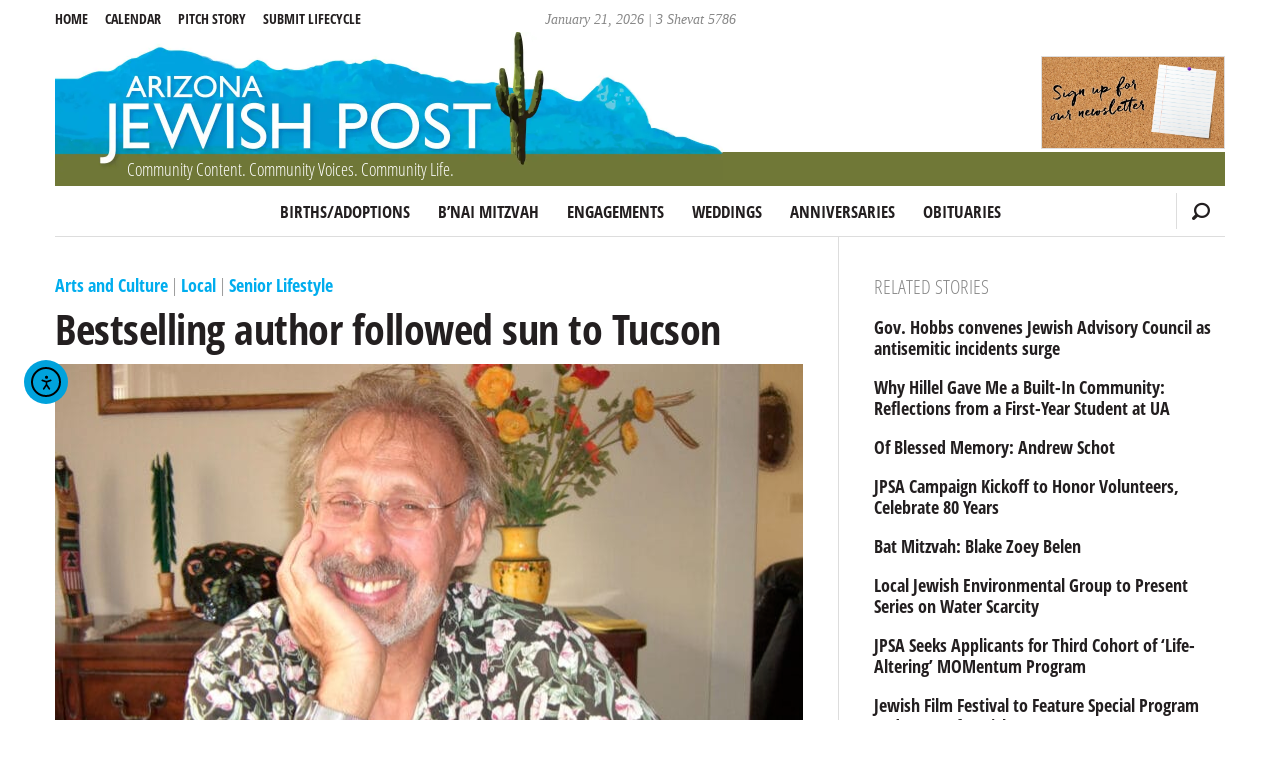

--- FILE ---
content_type: text/css
request_url: https://azjewishpost.com/wp-content/themes/azjewishpost-2015/assets/css/style.min.css?090920a
body_size: 8830
content:
/*! Built by Creative Slice in Tucson, AZ! http://creativeslice.com *//*! normalize.css v3.0.1 | MIT License | git.io/normalize */img,legend{border:0}legend,menu,ol,td,th,ul{padding:0}body,dl,menu,ol,ul{margin:0}@font-face{font-family:'Open Sans Condensed';font-style:normal;font-weight:300;src:local('Open Sans Condensed Light'),local('OpenSansCondensed-Light'),url(https://fonts.gstatic.com/s/opensanscondensed/v12/z7NFdQDnbTkabZAIOl9il_O6KJj73e7Ff1GhDuXMQg.ttf) format('truetype')}@font-face{font-family:'Open Sans Condensed';font-style:normal;font-weight:700;src:local('Open Sans Condensed Bold'),local('OpenSansCondensed-Bold'),url(https://fonts.gstatic.com/s/opensanscondensed/v12/z7NFdQDnbTkabZAIOl9il_O6KJj73e7Ff0GmDuXMQg.ttf) format('truetype')}html{font-family:sans-serif;-ms-text-size-adjust:100%;-webkit-text-size-adjust:100%}article,aside,details,figcaption,figure,footer,header,hgroup,main,nav,section,summary{display:block}audio,canvas,progress,video{display:inline-block;vertical-align:baseline}audio:not([controls]){display:none;height:0}[hidden],template{display:none}a{background:0 0}a:active,a:hover{outline:0}abbr[title]{border-bottom:1px dotted}b,optgroup,strong{font-weight:700}dfn{font-style:italic}mark{color:#000}small{font-size:80%}sub,sup{font-size:75%;line-height:0;position:relative;vertical-align:baseline}sup{top:-.5em}sub{bottom:-.25em}svg:not(:root){overflow:hidden}hr{-webkit-box-sizing:content-box;box-sizing:content-box}code,kbd,pre,samp{font-family:monospace,monospace;font-size:1em}button,input,optgroup,select,textarea{color:inherit;font:inherit;margin:0}button{overflow:visible}button,select{text-transform:none}button,html input[type=button],input[type=reset],input[type=submit]{-webkit-appearance:button;cursor:pointer}button[disabled],html input[disabled]{cursor:default}button::-moz-focus-inner,input::-moz-focus-inner{border:0;padding:0}input{line-height:normal}input[type=radio],input[type=checkbox]{-webkit-box-sizing:border-box;box-sizing:border-box;padding:0}input[type=number]::-webkit-inner-spin-button,input[type=number]::-webkit-outer-spin-button{height:auto}input[type=search]{-webkit-appearance:textfield;-webkit-box-sizing:content-box;box-sizing:content-box}input[type=search]::-webkit-search-cancel-button,input[type=search]::-webkit-search-decoration{-webkit-appearance:none}fieldset{border:1px solid silver;margin:0 2px;padding:.35em .625em .75em}table{border-collapse:collapse;border-spacing:0}dd{margin:0 0 0 40px}nav ol,nav ul{list-style:none}*{-webkit-box-sizing:border-box;box-sizing:border-box}.image-replacement,.ir{text-indent:100%;white-space:nowrap;overflow:hidden}pre,textarea{max-width:100%;overflow:auto}.cf,.clearfix{zoom:1}.cf:after,.cf:before,.clearfix:after,.clearfix:before{content:"";display:table}.cf:after,.clearfix:after{clear:both}span.amp{font-family:Baskerville,'Goudy Old Style',Palatino,'Book Antiqua',serif!important;font-style:italic}.button,.button:visited,.form-submit input,.search-submit{display:inline-block;position:relative;font-family:"Open Sans Condensed",Arial,sans-serif;text-decoration:none;font-size:.875em;font-weight:700;line-height:1em;padding:.5em 1em;cursor:pointer;-webkit-transition:background-color .2s ease-in-out;transition:background-color .2s ease-in-out;background:#00adee;border:1px solid #00adee;color:#fff}.button:focus,.button:hover,.form-submit input:focus,.form-submit input:hover,.search-submit:focus,.search-submit:hover{color:#fff;text-decoration:none}.button:focus,.button:hover,.button:visited:focus,.button:visited:hover,.form-submit input:focus,.form-submit input:hover,.search-submit:focus,.search-submit:hover{background:#22c3ff;border-color:#22c3ff}.button:active,.button:visited:active,.form-submit input:active,.search-submit:active,pre{background:#231f20}.screen-reader-text{left:-9999em!important;position:absolute!important;top:-9999em!important}@font-face{font-family:azjp;src:url(../fonts/azjp.eot);src:url(../fonts/azjp.eot?#iefix) format("embedded-opentype"),url(../fonts/azjp.woff) format("woff"),url(../fonts/azjp.ttf) format("truetype"),url(../fonts/azjp.svg?#azjp) format("svg");font-weight:400;font-style:normal}[class*=" icon-"],[class^=icon-]{font-family:azjp;speak:none;font-style:normal;font-weight:400;font-variant:normal;text-transform:none;line-height:1;-webkit-font-smoothing:antialiased;-moz-osx-font-smoothing:grayscale}.icon-search:before{content:"\2b"}.icon-facebook:before{content:"\66"}.icon-twitter:before{content:"\74"}.icon-rss:before{content:"\72"}.icon-google-plus:before{content:"\67"}.icon-envelope:before{content:"\45"}.icon-arrow-left:before{content:"\3c"}.icon-arrow-right:before{content:"\3e"}.icon-arrow-up:before{content:"\5e"}.icon-arrow-down:before{content:"\76"}.icon-newspaper:before{content:"\2a"}body{font-size:112.5%;line-height:1.42em;color:#231f20;font-family:Palatino,Georgia,Cambria,serif}.h1,.h2,h1,h2{line-height:1.05em}.h1,.h2,.h3,.h4,.h5,h1,h2,h3,h4,h5{clear:both;font-family:"Open Sans Condensed",Arial,sans-serif;font-weight:700}.h4,.h5,h4,h5{color:#888;font-weight:300}.h1 a,.h1 a:visited,.h2 a,.h2 a:visited,.h3 a,.h3 a:visited,.h4 a,.h4 a:visited,.h5 a,.h5 a:visited,h1 a,h1 a:visited,h2 a,h2 a:visited,h3 a,h3 a:visited,h4 a,h4 a:visited,h5 a,h5 a:visited{text-decoration:none}.h1,h1{font-size:2em;margin:0 0 .3em;letter-spacing:-.5px}.h2,h2{font-size:1.444em;margin:.3em 0}.h3,h3{font-size:1.333em;margin:.666666667em 0}.h4,h4{font-size:1.111em;margin:.5em 0;font-style:normal}blockquote,cite,dfn,em,i{font-style:italic}.h5,h5{font-size:1em;margin:1em 0 .5em}address,p,pre{margin:0 0 1.42em}.h5 a,.h5 a:visited,h5 a,h5 a:visited{color:#00adee;font-weight:700}.archive-title{border-bottom:3px solid #ddd;padding-bottom:.4em}.archive-title span{font-weight:300;color:#888}@media screen and (min-width:48em){.h1,h1{font-size:2.333em}}blockquote{margin:0 0 1.42em 1em;padding:0 0 0 1em;border-left:3px solid #00adee;color:#666}pre{color:#888;font-family:"Courier 10 Pitch",Courier,monospace;font-size:.9em;padding:1em}.byline,.footer .footer-cats,.gform_wrapper .top_label .gfield_label,.left-nav,.main-nav,.main-search .search-field,.next-previous,.pagination,.right-nav,.rss-feed a,.rss-feed a:visited,.side-headlines,.wp-caption{font-family:"Open Sans Condensed",Arial,sans-serif}abbr,acronym{cursor:help}ins,mark{background:#fff9c0;text-decoration:none}.drop-cap .entry-content p:first-of-type:first-letter{font-size:4em;line-height:1em;float:left;display:block;margin:0 10px -10px 0;color:#00adee;text-shadow:1px 2px 0 #231f20;text-transform:uppercase}.entry-content p{margin:0 0 1em}.entry-content a,.entry-content a:visited{color:#00adee}.entry-content a:hover,.entry-content a:visited:hover{text-decoration:underline}.entry-content ol,.entry-content ul{margin:0 0 1.42em 2em}.entry-content ul{list-style:disc}.entry-content ol{list-style:decimal}.entry-content li>ol,.entry-content li>ul{margin-bottom:0;margin-left:1em}.entry-content dt{font-weight:700}.entry-content dd{margin:0 1em 1.42em}.entry-content table{margin:0 0 1.42em;width:100%}.entry-content th{font-weight:700}.entry-content img{height:auto;margin:0 0 1.42em;max-width:100%}.size-auto,.size-full,.size-large,.size-medium,.size-thumbnail{max-width:100%;height:auto}@media screen and (min-width:48em){.alignleft,dl.alignleft,figure.alignleft,img.alignleft{display:inline;float:left;margin-left:0;margin-right:1.42em}.alignright,dl.alignright,figure.alignright,img.alignright{display:inline;float:right;margin-left:1.42em;margin-right:0}.aligncenter,dl.aligncenter,figure.aligncenter,img.aligncenter{clear:both;display:block;margin-right:auto;margin-left:auto}.wp-caption.alignleft{margin-right:1.42em}.wp-caption.alignright{margin-left:1.42em}}.alignnone,.alignnone img,dl.alignnone,figure.alignnone,img.alignnone{margin-left:0;margin-right:0;height:auto}.wp-caption{max-width:100%;color:#888;font-size:.833em;line-height:1.42em;padding:.5em 0 1em;display:block}.wp-caption.aligncenter{margin-right:auto;margin-left:auto}.wp-caption img{max-width:100%;height:auto;margin-bottom:0}.wp-caption p.wp-caption-text{margin:4px 0 7px;text-align:center}.gallery{text-align:justify}.gallery .gallery-item{margin:0;width:50%;display:inline-block;vertical-align:top;padding:.5em}.gallery img{display:block;-webkit-transform:translateZ(0);transform:translateZ(0)}.gallery .gallery-caption{text-align:left;padding:.25em 0}.gallery:after{content:'';display:inline-block;width:100%}@media screen and (min-width:48em){.gallery .gallery-item{width:25%}.gallery img:hover{opacity:.7;-webkit-transition:opacity .2s ease;transition:opacity .2s ease}}.gform_wrapper .top_label .gfield_label{margin:1em 0 0}.gform_wrapper textarea{padding:6px}.field,input[type=number],input[type=search],input[type=text],input[type=password],input[type=datetime],input[type=datetime-local],input[type=date],input[type=month],input[type=time],input[type=week],input[type=email],input[type=url],input[type=tel],input[type=color],select,textarea{border:1px solid #888}.field:active,.field:focus,input[type=number]:active,input[type=number]:focus,input[type=search]:active,input[type=search]:focus,input[type=text]:active,input[type=text]:focus,input[type=password]:active,input[type=password]:focus,input[type=datetime]:active,input[type=datetime]:focus,input[type=datetime-local]:active,input[type=datetime-local]:focus,input[type=date]:active,input[type=date]:focus,input[type=month]:active,input[type=month]:focus,input[type=time]:active,input[type=time]:focus,input[type=week]:active,input[type=week]:focus,input[type=email]:active,input[type=email]:focus,input[type=url]:active,input[type=url]:focus,input[type=tel]:active,input[type=tel]:focus,input[type=color]:active,input[type=color]:focus,select:active,select:focus,textarea:active,textarea:focus{border:1px solid #00adee}.field.error,.field.is-invalid,input[type=number].error,input[type=number].is-invalid,input[type=search].error,input[type=search].is-invalid,input[type=text].error,input[type=text].is-invalid,input[type=password].error,input[type=password].is-invalid,input[type=datetime].error,input[type=datetime].is-invalid,input[type=datetime-local].error,input[type=datetime-local].is-invalid,input[type=date].error,input[type=date].is-invalid,input[type=month].error,input[type=month].is-invalid,input[type=time].error,input[type=time].is-invalid,input[type=week].error,input[type=week].is-invalid,input[type=email].error,input[type=email].is-invalid,input[type=url].error,input[type=url].is-invalid,input[type=tel].error,input[type=tel].is-invalid,input[type=color].error,input[type=color].is-invalid,select.error,select.is-invalid,textarea.error,textarea.is-invalid{border-color:red;background-color:#fff;background-position:99% center;background-repeat:no-repeat;background-image:url([data-uri]);color:red;outline-color:red}.field.is-valid,.field.success,input[type=number].is-valid,input[type=number].success,input[type=search].is-valid,input[type=search].success,input[type=text].is-valid,input[type=text].success,input[type=password].is-valid,input[type=password].success,input[type=datetime].is-valid,input[type=datetime].success,input[type=datetime-local].is-valid,input[type=datetime-local].success,input[type=date].is-valid,input[type=date].success,input[type=month].is-valid,input[type=month].success,input[type=time].is-valid,input[type=time].success,input[type=week].is-valid,input[type=week].success,input[type=email].is-valid,input[type=email].success,input[type=url].is-valid,input[type=url].success,input[type=tel].is-valid,input[type=tel].success,input[type=color].is-valid,input[type=color].success,select.is-valid,select.success,textarea.is-valid,textarea.success{border-color:green;background-color:#fff;background-position:99% center;background-repeat:no-repeat;background-image:url([data-uri]);color:green;outline-color:green}#cboxClose:active,#cboxNext:active,#cboxPrevious:active,#cboxSlideshow:active,#colorbox{outline:0}.field.is-disabled,.field[disabled],input[type=number].is-disabled,input[type=number][disabled],input[type=search].is-disabled,input[type=search][disabled],input[type=text].is-disabled,input[type=text][disabled],input[type=password].is-disabled,input[type=password][disabled],input[type=datetime].is-disabled,input[type=datetime][disabled],input[type=datetime-local].is-disabled,input[type=datetime-local][disabled],input[type=date].is-disabled,input[type=date][disabled],input[type=month].is-disabled,input[type=month][disabled],input[type=time].is-disabled,input[type=time][disabled],input[type=week].is-disabled,input[type=week][disabled],input[type=email].is-disabled,input[type=email][disabled],input[type=url].is-disabled,input[type=url][disabled],input[type=tel].is-disabled,input[type=tel][disabled],input[type=color].is-disabled,input[type=color][disabled],select.is-disabled,select[disabled],textarea.is-disabled,textarea[disabled]{border-color:#999;cursor:not-allowed;opacity:.6}.field.is-disabled:active,.field.is-disabled:focus,.field[disabled]:active,.field[disabled]:focus,input[type=number].is-disabled:active,input[type=number].is-disabled:focus,input[type=number][disabled]:active,input[type=number][disabled]:focus,input[type=search].is-disabled:active,input[type=search].is-disabled:focus,input[type=search][disabled]:active,input[type=search][disabled]:focus,input[type=text].is-disabled:active,input[type=text].is-disabled:focus,input[type=text][disabled]:active,input[type=text][disabled]:focus,input[type=password].is-disabled:active,input[type=password].is-disabled:focus,input[type=password][disabled]:active,input[type=password][disabled]:focus,input[type=datetime].is-disabled:active,input[type=datetime].is-disabled:focus,input[type=datetime][disabled]:active,input[type=datetime][disabled]:focus,input[type=datetime-local].is-disabled:active,input[type=datetime-local].is-disabled:focus,input[type=datetime-local][disabled]:active,input[type=datetime-local][disabled]:focus,input[type=date].is-disabled:active,input[type=date].is-disabled:focus,input[type=date][disabled]:active,input[type=date][disabled]:focus,input[type=month].is-disabled:active,input[type=month].is-disabled:focus,input[type=month][disabled]:active,input[type=month][disabled]:focus,input[type=time].is-disabled:active,input[type=time].is-disabled:focus,input[type=time][disabled]:active,input[type=time][disabled]:focus,input[type=week].is-disabled:active,input[type=week].is-disabled:focus,input[type=week][disabled]:active,input[type=week][disabled]:focus,input[type=email].is-disabled:active,input[type=email].is-disabled:focus,input[type=email][disabled]:active,input[type=email][disabled]:focus,input[type=url].is-disabled:active,input[type=url].is-disabled:focus,input[type=url][disabled]:active,input[type=url][disabled]:focus,input[type=tel].is-disabled:active,input[type=tel].is-disabled:focus,input[type=tel][disabled]:active,input[type=tel][disabled]:focus,input[type=color].is-disabled:active,input[type=color].is-disabled:focus,input[type=color][disabled]:active,input[type=color][disabled]:focus,select.is-disabled:active,select.is-disabled:focus,select[disabled]:active,select[disabled]:focus,textarea.is-disabled:active,textarea.is-disabled:focus,textarea[disabled]:active,textarea[disabled]:focus{background-color:#00f}textarea{line-height:1.5em;min-height:120px}select{background-image:url([data-uri]);background-repeat:no-repeat;background-position:97.5% center;-webkit-appearance:none}.wrap{width:94%;margin:0 auto;max-width:65em}#cboxWrapper,.cboxPhoto{max-width:none}@media screen and (min-width:48em){.goldlarge{width:67%;padding-right:3%;float:left}.goldsmall{width:30%;float:right}.first-col{clear:left}.last-col{float:right;padding-right:0}}.header{text-align:center;position:relative}#mobile-menu-top,.icon-search{position:absolute;cursor:pointer}#logo{display:block;padding:32px 0 1px}#logo img{width:100%;height:auto;display:block}#title-date{display:none}.search-results .main-search,.tagline{display:block}.tagline{margin:-6px 0 0;font-size:18px;line-height:18px;padding:0 0 8px;background:#707837;color:#fff}@media screen and (min-width:48em){#logo{clear:both}#logo img{width:668px}#title-date{display:block;color:#888;font-style:italic;font-size:.7777em;text-align:center;position:absolute;top:7px;left:0;width:100%}.tagline{margin-top:-28px;padding:8px 0 8px 72px;text-align:left}}.footer,.sponsors,.sub-category{text-align:center}.main-search{display:none;background:#00adee;padding:1em}.main-search .search-field{outline:0;color:#00adee;font-weight:700;font-size:2em;width:96%;padding:.2em}.main-search .search-field::-webkit-input-placeholder{color:#ddd}.main-search .search-field:-ms-input-placeholder{color:#ddd}.main-search .search-field::-ms-input-placeholder{color:#ddd}.main-search .search-field::placeholder{color:#ddd}.main-search .search-submit{border:1px solid #fff;font-size:1.25em;margin:.5em auto .2em}@media screen and (min-width:48em){.main-search .search-field{width:70%;float:left}.main-search .search-submit{float:left;margin:.5em 0 0 1em}}.icon-search{top:12px;right:0;padding:6px;font-size:22px}.icon-search.active{color:#888}.icon-search:hover{color:#00adee}#mobile-menu-top{top:20px;left:4px;height:48px;width:40px;padding:0 10px 0 0}#mobile-menu-top .icon-bar{display:block;margin-bottom:4px;width:100%;height:4px;border-radius:2px;background-color:#231f20}#mobile-menu-top.active .icon-bar{background-color:#888}.left-nav,.right-nav{display:none;text-transform:uppercase;font-weight:700;font-size:.7777em;z-index:9;position:relative}.left-nav a,.right-nav a{padding:1em;display:inline-block}.left-nav a.button,.right-nav a.button{font-size:1.1em}.right-nav{border-bottom:4px solid #231f20;padding-bottom:.5em}@media screen and (min-width:48em){.left-nav,.right-nav{display:block!important;position:absolute;top:0}.left-nav a,.right-nav a{padding:6px 1em 6px 0}.left-nav{left:0}.right-nav{right:0;border-bottom:none}.right-nav a.button{padding:8px 1em}}#cboxContent,.main-nav li{position:relative}.category-menu,.post-meta{border-bottom:1px solid #ddd}.main-nav{display:none;clear:both;margin:0;font-weight:700}.main-nav a,.main-nav a:visited{display:block;text-decoration:none;padding:8px 10px;color:#231f20;text-transform:uppercase;font-size:.8333em}.main-nav li.current-cat a,.main-nav li.current-cat a:visited,.main-nav li.current-category-ancestor a,.main-nav li.current-category-ancestor a:visited,.main-nav li.current-menu-item a,.main-nav li.current-menu-item a:visited,.main-nav li.current-page-ancestor a,.main-nav li.current-page-ancestor a:visited,.main-nav li.current_page_item a,.main-nav li.current_page_item a:visited,.sub-category ul .current-cat a,.sub-category ul .current-cat a:visited{color:#00adee}@media screen and (min-width:48em){.category-menu{position:relative}#mobile-menu-top,#mobile-show-cat{display:none}.main-nav{display:block!important;margin:0 32px}.main-nav li{display:inline-block}.icon-search{top:6px;right:0;font-size:18px;border-left:1px solid #ddd;padding:6px 12px}}#cboxCurrent,#cboxTitle{top:-22px;position:absolute}@media screen and (min-width:78em){.main-nav a,.main-nav a:visited{font-size:.9444em;padding:12px}.icon-search{padding:9px 15px}}.sub-category{background:#eef4f9;border-bottom:1px solid #c8dcec;padding:.5em}.sub-category ul li{display:inline-block}.sub-category ul li a{font-family:"Open Sans Condensed",Arial,sans-serif;font-weight:700;font-size:.8333em;padding:.3em .5em;display:block}.sponsors{border-top:1px solid #ddd;padding:1em;clear:both}.sponsors img{display:inline-block;vertical-align:middle;margin:1em}.footer{clear:both;border-top:6px solid #231f20;padding-bottom:1em}.footer .footer-cats{padding:1em 0;font-size:15px;color:#888;font-weight:700;text-transform:uppercase}.footer .footer-cats a,.footer .footer-cats a:visited{font-weight:700;display:block;padding:9px}.footer .footer-cats li{display:inline-block}.footer .footer-cats .button a,.footer .footer-cats .button a:visited{color:#fff;padding:0;font-size:15px}.footer .copyright{clear:both;font-size:.7777em;color:#666}.footer .copyright a,.footer .copyright a:visited{color:#00adee}.footer .copyright a:hover,.footer .copyright a:visited:hover{color:#22c3ff;text-decoration:underline}.next-previous{border-top:2px solid #231f20;margin:1em 0 0}.next-previous .next,.next-previous .previous{float:left;width:40%}.next-previous .next a,.next-previous .previous a{font-weight:700;line-height:1.2em;display:block;padding:2em 0}.next-previous .next{float:right;text-align:right}.pagination{text-align:center;margin:1em 0;clear:both;padding:2em 0 0;font-weight:700}.pagination ul{display:inline-block;background-color:#fff;white-space:nowrap;padding:0;clear:both}.pagination li{padding:0;margin:0;float:left;display:inline;overflow:hidden;border-right:1px solid #888}.pagination li:last-child{border:none}.pagination a,.pagination a:visited,.pagination span{margin:0;text-decoration:none;line-height:1em;font-size:1em;padding:.75em;min-width:1em;display:block;color:#231f20}.byline,.front p{line-height:1.42em}.cboxIframe,hr{border:0;padding:0}.pagination a:focus,.pagination a:hover{background-color:#00adee;color:#fff}.pagination .current{cursor:default;color:#00adee}.pagination .current:focus,.pagination .current:hover{background-color:#fff;color:#00adee}#cboxOverlay,#cboxWrapper,#colorbox{position:absolute;top:0;left:0;z-index:9999;overflow:hidden}#cboxOverlay{position:fixed;width:100%;height:100%;background:#fff}#cboxBottomLeft,#cboxMiddleLeft{clear:left}#cboxTitle{margin:0;left:0;color:#000}#cboxLoadingGraphic,#cboxLoadingOverlay{position:absolute;top:0;left:0;width:100%;height:100%}.cboxPhoto{float:left;margin:auto;border:0;display:block;-ms-interpolation-mode:bicubic}.cboxIframe{width:100%;height:100%;display:block;margin:0}#cboxContent,#cboxLoadedContent,#colorbox{box-sizing:content-box;-moz-box-sizing:content-box;-webkit-box-sizing:content-box}#cboxContent{margin-top:32px;overflow:visible;background:#000}.cboxIframe{background:#fff}#cboxError{padding:50px;border:1px solid #ccc}#cboxLoadedContent{overflow:auto;-webkit-overflow-scrolling:touch;background:#000;padding:1px}#cboxLoadingGraphic{background:url(../img/colorbox-loading.gif) center center no-repeat}#cboxLoadingOverlay{background:#000}#cboxCurrent{right:205px;text-indent:-9999px}#cboxClose,#cboxNext,#cboxPrevious,#cboxSlideshow{cursor:pointer;border:0;padding:0;margin:0;overflow:visible;text-indent:-9999px;width:20px;height:20px;position:absolute;top:-20px;background:url(../img/colorbox-controls.png) no-repeat}#cboxPrevious{background-position:0 0;right:44px}#cboxPrevious:hover{background-position:0 -25px}#cboxNext{background-position:-25px 0;right:22px}#cboxNext:hover{background-position:-25px -25px}#cboxClose{background-position:-50px 0;right:0}#cboxClose:hover{background-position:-50px -25px}.cboxSlideshow_off #cboxPrevious,.cboxSlideshow_on #cboxPrevious{right:66px}.cboxSlideshow_on #cboxSlideshow{background-position:-75px -25px;right:44px}.cboxSlideshow_on #cboxSlideshow:hover{background-position:-100px -25px}.cboxSlideshow_off #cboxSlideshow{background-position:-100px 0;right:44px}.cboxSlideshow_off #cboxSlideshow:hover{background-position:-75px -25px}body{background-color:#fff}::-moz-selection{background:#ff9;color:#000!important;text-shadow:none}::selection{background:#ff9;color:#000!important;text-shadow:none}hr{display:block;height:0;border-top:3px solid #ddd;border-bottom:1px solid #fff;margin:0 0 1em}.front,.front-top{border-bottom:3px solid #ddd}figure{margin:0}a,a:visited{color:#231f20;text-decoration:none}a:focus,a:hover,a:visited:focus,a:visited:hover{color:#22c3ff}a:active,a:visited:active{color:#00adee}a:link,a:visited:link{-webkit-tap-highlight-color:rgba(0,173,238,.5)}.front-top{padding-bottom:1em;margin-top:1em}.featured-right img{max-width:100%;height:auto;display:block}@media screen and (min-width:48em){.featured-left{float:left;width:64%;padding-right:2em}.featured-right{float:right;width:36%}#main{border-right:1px solid #ddd}#main.fullwidth{border:none}}@media screen and (min-width:64em){.columns2{-webkit-column-count:2;column-count:2;-webkit-column-gap:2em;column-gap:2em}.post-list .front{width:48%;float:left;clear:both}.post-list .front:nth-child(odd){float:right;clear:none}}.front .wp-caption,.rss-feed{clear:both}.front{display:inline-block;vertical-align:top;padding:1em 0}#main,.post-list{padding-top:1em}#main,.front-last{padding-bottom:2em}.front img{max-width:100%;height:auto}.front p{font-size:.8888em}.image-right{max-width:43%;float:right;margin-left:1em}.image-right img{display:block;margin:0}.image-left{float:left}.image-left img{display:block;margin:0 1em 1em 0}.front-last{color:#888;border-bottom:none;clear:both;display:block}.post-list .wp-post-image{float:left;margin-right:1em}.article-header .wp-caption{color:#666}.article-header img{width:100%;height:auto;display:block;-webkit-transition:opacity .2s ease-in-out;transition:opacity .2s ease-in-out;will-change:transform}.article-header a,.article-header a:visited{-webkit-transition:color .2s ease-in-out;transition:color .2s ease-in-out}.article-header a:hover img{opacity:.7}.post-meta{border-bottom:2px solid #000;margin:1.5em 0}.byline{color:#888;font-size:.8333em;margin:0}.byline .author{font-weight:700;color:#666}.byline-list{border-bottom:1px solid #ddd;margin:.5em 0;padding-bottom:.5em;width:100%!important;float:none!important}.share-links{font-size:20px;margin:10px 0}.share-links a,.share-links a:visited{color:#888;padding:6px}.digital-editions li a,.share-links a:hover,.share-links a:visited:hover,.side-headlines .current_page_item>a,.side-headlines .current_page_item>a:visited{color:#00adee}@media screen and (min-width:48em){.byline{width:63%;float:left}.share-links{margin:0;width:36%;float:right;text-align:right}}.excerpt-read-more{font-size:16px;font-style:italic;display:inline-block}#post-not-found{text-align:center;padding:2em}.comment-header{border-top:2px solid #231f20;padding:1em;margin:0;background:#eef4f9;text-align:center}#disqus_thread{margin-bottom:1em;background:#eef4f9;padding:1em 1.5em}.digital-editions li{width:30%;margin:1% 2% 1% 0;text-align:center;display:inline-block;vertical-align:top}.digital-editions li a{border:1px solid #eef4f9;background:#eef4f9;display:block;padding:1em}.sidebar,.sidebar .digital-edition{border-top:3px solid #ddd}.digital-editions li img{max-width:100%;height:auto;padding-top:1em}.digital-editions.directory li{margin:1% 0;width:100%}.digital-editions.directory li a{padding:0}.digital-editions.directory li img{padding:0;display:block;width:100%}.digital-editions.directory li h5{margin:8px;color:#00adee}@media screen and (min-width:48em){.digital-editions.directory{text-align:justify}.digital-editions.directory li{width:49%}}@media screen and (min-width:64em){.digital-editions.directory li{width:32%}}.sidebar{margin-top:1.5em;text-align:center}.sidebar .partner-block{margin:1em 0;padding:1em 0;min-height:200px;overflow:hidden;text-align:center}.sidebar .digital-edition h4{text-align:left;margin-bottom:1em}.sidebar .digital-edition .replica{border:1px solid #eef4f9;display:block;padding:1em 0;background:#eef4f9}.sidebar .digital-edition img{display:block;margin:8px auto;max-width:84%;height:auto}.sidebar .partners{text-align:center;border-top:3px solid #ddd;border-bottom:3px solid #ddd}.sidebar .partners a{display:inline-block;padding:1em .6em}.sidebar .partners a:hover{opacity:.6}@media screen and (min-width:48em){.sidebar{width:30%;float:right;text-align:left;border-top:none}}.side-headlines{margin:0;padding-bottom:1em;list-style:none;font-weight:700}.side-headlines li{line-height:1.2em;margin:1em 0}.side-headlines li a{display:block}.side-headlines li ul{list-style:none;border-top:1px solid #ddd;margin-top:1em}.side-headlines li ul a,.side-headlines li ul a:visited{font-size:.8333em}.feed-title{float:left}#rss-next,#rss-prev{float:right;padding:8px;cursor:pointer;margin-top:4px;font-size:24px}#rss-next:hover,#rss-prev:hover{color:#22c3ff}.rss-feed{background:#eef4f9;border:12px solid #eef4f9;margin-bottom:1em;height:300px}#partner-mobile img,.header-left img,.header-right img{border:1px solid #ddd}.rss-feed li{list-style:none;line-height:1.2em}.rss-feed a,.rss-feed a:visited{font-weight:700}.rss-feed p{color:#888;line-height:1.42em;font-size:.8333em;margin:0;padding-bottom:1em}#partner-mobile{text-align:center}.scroll-check{height:1px!important}@media screen and (min-width:48em){.header-left,.header-right{width:184px;height:90px;position:absolute;top:56px;margin:0}.header-left{left:0}.header-right{right:0}}@media screen and (min-width:48em) and (min-width:64em){.sticky-partners{width:350px;position:fixed;top:0}.scroll-check{height:auto!important}}.hidden-ads,.hidden-partners{display:none}@media print{blockquote,img,pre,tr{page-break-inside:avoid}*{background:0 0!important;color:#000!important;text-shadow:none!important;-webkit-filter:none!important;filter:none!important;-ms-filter:none!important}blockquote,pre{border:1px solid #999}thead{display:table-header-group}img{max-width:100%!important}@page{margin:.5cm}h2,h3,p{orphans:3;widows:3}h2,h3{page-break-after:avoid}.page-navigation,.respond-form,.sidebar,.wp-prev-next,nav,.share-links,.partner-block,.next-previous{display:none}.footer{border-top:none}}